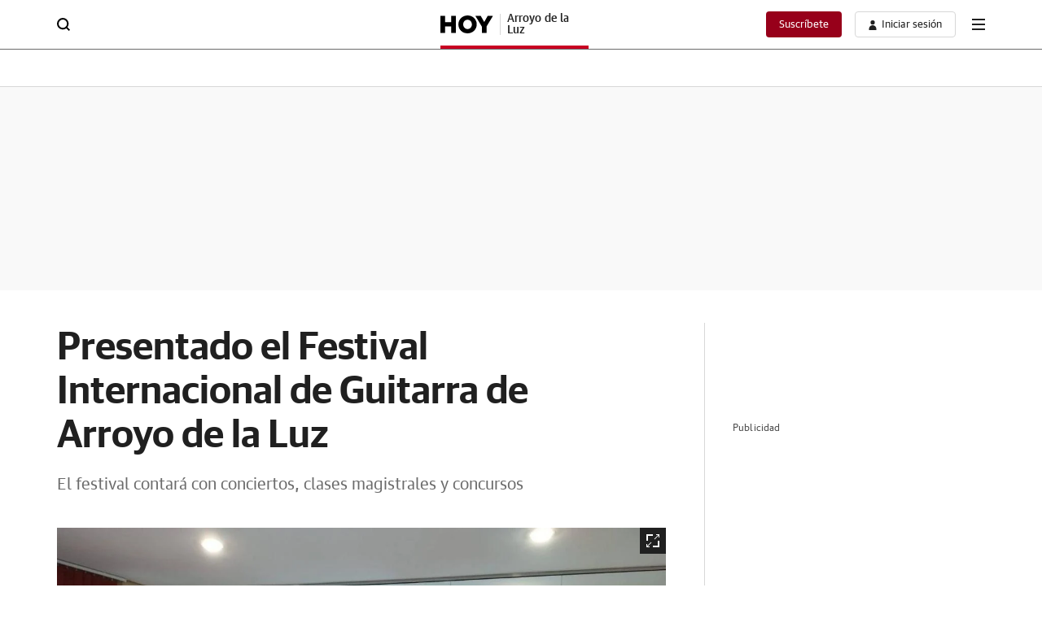

--- FILE ---
content_type: text/json; charset=utf-8
request_url: https://insights-collector.newrelic.com/v1/accounts/1145621/events
body_size: 63
content:
{"success":true, "uuid":"522713fc-0001-b8ed-daac-019bd5b618e6"}

--- FILE ---
content_type: text/json; charset=utf-8
request_url: https://insights-collector.newrelic.com/v1/accounts/1145621/events
body_size: 63
content:
{"success":true, "uuid":"aef211fa-0001-ba6a-8471-019bd5b61e13"}

--- FILE ---
content_type: application/javascript
request_url: https://static.vocstatic.com/frontal/5.46.1/disable-ads-positions22.js
body_size: 1144
content:
"use strict";(self["[hash]fronLibsJsonpFunction"]=self["[hash]fronLibsJsonpFunction"]||[]).push([[5406],{8879:(e,o,t)=>{t.r(o),t.d(o,{default:()=>r});var s=t(2154);class i extends s.Base{constructor(e){super(...arguments),this.itemsNotRemove=["megabanner","boton_local","cintillo_local","megacintillo_local","skyscraper_izq","skyscraper_der","boton_dos_local"],this.isMobile=e}run(){null!=new URLSearchParams(window.location.search).get("adunit")?console.debug("----disabled ads position DESACTIVADO, testAds ----"):(console.debug("----disabled ads position ----"),Promise.all([s.Base.app().when("vocuser:ready"),this.isMobile]).then((([e])=>{const o=["suscriptor","trial","periodista"].includes(e.getUserType()),t=null==window.vtmParams?null:window.vtmParams.tipoContenidoA,i=null==window.vtmParams?null:window.vtmParams.firmaAutor;(o||"noticia-patrocinio"==t||"noticia-especial"==t&&"contenido-patrocinado"==i)&&(this.itemsNotRemove=["boton_local","cintillo_local","megacintillo_local","skyscraper_izq","skyscraper_der","boton_dos_local"]);let r=document.querySelectorAll("[data-voc-vam]");this.removeAdsIsSuscriptor(r),this.removeAdsSpecialSubHome(r),r.forEach((e=>{let o=null==e.getAttribute("id")?e.getAttribute("data-voc-vam-position"):e.getAttribute("id");if(!o)return;null!=e.getAttribute("id")&&(o=o.replace("-id","")),console.debug(`---- ${o} verificar position ----`),s.Base.app().when(`vam:isempty-${o}`).then((t=>{if("empty"==t.status||"inactive"==t.status)if(this.itemsNotRemove.includes(o))console.debug(`---- ${o} isEmpty, No borramos posicion por WPO ----`);else if(console.debug(`---- ${o} isEmpty ----`),e.closest(`#${o}-id`)){console.debug(e);const t=e.closest(".v-adv");console.debug(`#${o}-id se elimino`);const i=e.closest("div[class*='v-adv__item']");if(e.closest(`#${o}-id`).remove(),console.debug(i),i&&(console.debug(` Remove ${o}, remove disclaimer `),i.remove()),t&&this.parentIsEmpty(t)){const e=t.closest(".v-r-adv");t.remove(),s.Base.isMobile().then((t=>{t&&e&&this.parentIsEmpty(e)&&(console.debug(` ${o}, content zone is empty `),console.debug(e),e.remove())})),console.debug(` ${o}, parent is empty `),console.debug(t),console.debug(`  Remove ${o}, parent element `)}}else console.debug(`  CAN'T remove ${o}, id no exist`)}))}))})).then((()=>{const e=document.querySelector(".OUTBRAIN");if(e){const o=e.querySelector(".ob-widget");if(console.debug("-------- CHECK OUTBRAIN -------------"),console.debug(o),o&&""===o.innerHTML.trim())if(console.debug("-------- OUTBRAIN CONTENT NULL --------"),this.isMobile){const o=e.closest(".v-r-col-9"),t=o.parentNode.querySelector(".v-r-col-3");if(t&&""===t.innerHTML.trim()){const e=t.closest(".v-c");e&&e.remove()}else o&&o.remove()}else{const o=e.closest(".v-c-cmp");o&&o.remove()}}})))}parentIsEmpty(e){return 0===e.querySelectorAll("div[class*='v-adv__item']").length}removeAdsIsSuscriptor(e){const o=document.querySelector("[data-voc-no-evolok-ads]");(-1!=window.location.href.search("/hemeroteca/")||-1!=window.location.href.search("/trafico/")||-1!=window.location.href.search("/eguraldia/")||-1!=window.location.href.search("/eltiempo/")||-1!=window.location.href.search("/servicios/")||o)&&Promise.all([s.Base.app().when("vocuser:ready")]).then((([o])=>{["suscriptor","trial","periodista"].includes(o.getUserType())&&(console.debug("removeAdsIsSuscriptor22 --\x3e eliminamos publi a suscriptores "),e.forEach((e=>{-1==(null==e.getAttribute("id")?e.getAttribute("data-voc-vam-position"):e.getAttribute("id")).search("robapaginas")&&(e.closest(".v-adv")&&e.closest(".v-adv").remove(),e.remove())})))}))}removeAdsSpecialSubHome(e){const o=["megabanner","skyscraper_izq","skyscraper_der"],t=!!document.querySelector("[data-voc-subhome-special-ads]"),s=document.querySelector('[data-voc-component="header"]'),i=document.querySelector("#container__OfferPill__Mobile");console.debug("removeAdsSpecialSubHome "+t),t&&e.forEach((e=>{let t=null==e.getAttribute("id")?e.getAttribute("data-voc-vam-position"):e.getAttribute("id");t=t.replace("-id",""),o.includes(t)&&e.closest(".v-adv")&&(e.closest(".v-adv").remove(),console.debug("removeAdsSpecialSubHome ELIMINAMOS publi --\x3e "+t),"megabanner"==t&&s&&(i?i.style.cssText="margin-bottom: 0px;":s.style.cssText="margin-bottom: 0px;"))}))}}const r=i}}]);